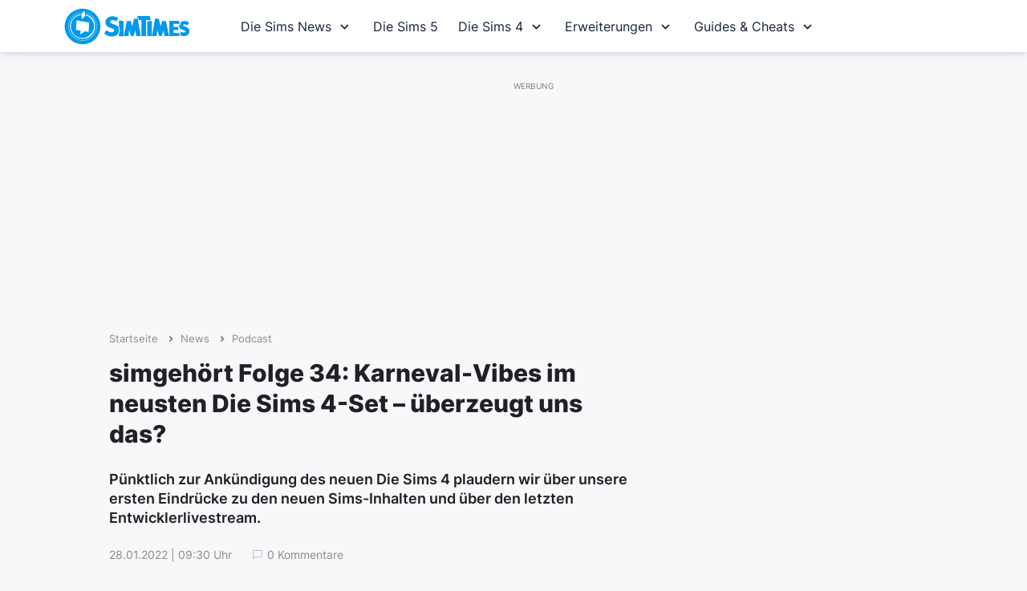

--- FILE ---
content_type: text/html; charset=UTF-8
request_url: https://www.simtimes.de/simgehoert-folge-34-karneval-vibes-im-neusten-die-sims-4-set-ueberzeugt-uns-das-28522/
body_size: 22639
content:
<!DOCTYPE html>

<html dir="ltr" lang="de-DE">

<head><meta http-equiv="Content-Type" content="text/html; charset=UTF-8" /><script>if(navigator.userAgent.match(/MSIE|Internet Explorer/i)||navigator.userAgent.match(/Trident\/7\..*?rv:11/i)){var href=document.location.href;if(!href.match(/[?&]nowprocket/)){if(href.indexOf("?")==-1){if(href.indexOf("#")==-1){document.location.href=href+"?nowprocket=1"}else{document.location.href=href.replace("#","?nowprocket=1#")}}else{if(href.indexOf("#")==-1){document.location.href=href+"&nowprocket=1"}else{document.location.href=href.replace("#","&nowprocket=1#")}}}}</script><script>(()=>{class RocketLazyLoadScripts{constructor(){this.v="2.0.4",this.userEvents=["keydown","keyup","mousedown","mouseup","mousemove","mouseover","mouseout","touchmove","touchstart","touchend","touchcancel","wheel","click","dblclick","input"],this.attributeEvents=["onblur","onclick","oncontextmenu","ondblclick","onfocus","onmousedown","onmouseenter","onmouseleave","onmousemove","onmouseout","onmouseover","onmouseup","onmousewheel","onscroll","onsubmit"]}async t(){this.i(),this.o(),/iP(ad|hone)/.test(navigator.userAgent)&&this.h(),this.u(),this.l(this),this.m(),this.k(this),this.p(this),this._(),await Promise.all([this.R(),this.L()]),this.lastBreath=Date.now(),this.S(this),this.P(),this.D(),this.O(),this.M(),await this.C(this.delayedScripts.normal),await this.C(this.delayedScripts.defer),await this.C(this.delayedScripts.async),await this.T(),await this.F(),await this.j(),await this.A(),window.dispatchEvent(new Event("rocket-allScriptsLoaded")),this.everythingLoaded=!0,this.lastTouchEnd&&await new Promise(t=>setTimeout(t,500-Date.now()+this.lastTouchEnd)),this.I(),this.H(),this.U(),this.W()}i(){this.CSPIssue=sessionStorage.getItem("rocketCSPIssue"),document.addEventListener("securitypolicyviolation",t=>{this.CSPIssue||"script-src-elem"!==t.violatedDirective||"data"!==t.blockedURI||(this.CSPIssue=!0,sessionStorage.setItem("rocketCSPIssue",!0))},{isRocket:!0})}o(){window.addEventListener("pageshow",t=>{this.persisted=t.persisted,this.realWindowLoadedFired=!0},{isRocket:!0}),window.addEventListener("pagehide",()=>{this.onFirstUserAction=null},{isRocket:!0})}h(){let t;function e(e){t=e}window.addEventListener("touchstart",e,{isRocket:!0}),window.addEventListener("touchend",function i(o){o.changedTouches[0]&&t.changedTouches[0]&&Math.abs(o.changedTouches[0].pageX-t.changedTouches[0].pageX)<10&&Math.abs(o.changedTouches[0].pageY-t.changedTouches[0].pageY)<10&&o.timeStamp-t.timeStamp<200&&(window.removeEventListener("touchstart",e,{isRocket:!0}),window.removeEventListener("touchend",i,{isRocket:!0}),"INPUT"===o.target.tagName&&"text"===o.target.type||(o.target.dispatchEvent(new TouchEvent("touchend",{target:o.target,bubbles:!0})),o.target.dispatchEvent(new MouseEvent("mouseover",{target:o.target,bubbles:!0})),o.target.dispatchEvent(new PointerEvent("click",{target:o.target,bubbles:!0,cancelable:!0,detail:1,clientX:o.changedTouches[0].clientX,clientY:o.changedTouches[0].clientY})),event.preventDefault()))},{isRocket:!0})}q(t){this.userActionTriggered||("mousemove"!==t.type||this.firstMousemoveIgnored?"keyup"===t.type||"mouseover"===t.type||"mouseout"===t.type||(this.userActionTriggered=!0,this.onFirstUserAction&&this.onFirstUserAction()):this.firstMousemoveIgnored=!0),"click"===t.type&&t.preventDefault(),t.stopPropagation(),t.stopImmediatePropagation(),"touchstart"===this.lastEvent&&"touchend"===t.type&&(this.lastTouchEnd=Date.now()),"click"===t.type&&(this.lastTouchEnd=0),this.lastEvent=t.type,t.composedPath&&t.composedPath()[0].getRootNode()instanceof ShadowRoot&&(t.rocketTarget=t.composedPath()[0]),this.savedUserEvents.push(t)}u(){this.savedUserEvents=[],this.userEventHandler=this.q.bind(this),this.userEvents.forEach(t=>window.addEventListener(t,this.userEventHandler,{passive:!1,isRocket:!0})),document.addEventListener("visibilitychange",this.userEventHandler,{isRocket:!0})}U(){this.userEvents.forEach(t=>window.removeEventListener(t,this.userEventHandler,{passive:!1,isRocket:!0})),document.removeEventListener("visibilitychange",this.userEventHandler,{isRocket:!0}),this.savedUserEvents.forEach(t=>{(t.rocketTarget||t.target).dispatchEvent(new window[t.constructor.name](t.type,t))})}m(){const t="return false",e=Array.from(this.attributeEvents,t=>"data-rocket-"+t),i="["+this.attributeEvents.join("],[")+"]",o="[data-rocket-"+this.attributeEvents.join("],[data-rocket-")+"]",s=(e,i,o)=>{o&&o!==t&&(e.setAttribute("data-rocket-"+i,o),e["rocket"+i]=new Function("event",o),e.setAttribute(i,t))};new MutationObserver(t=>{for(const n of t)"attributes"===n.type&&(n.attributeName.startsWith("data-rocket-")||this.everythingLoaded?n.attributeName.startsWith("data-rocket-")&&this.everythingLoaded&&this.N(n.target,n.attributeName.substring(12)):s(n.target,n.attributeName,n.target.getAttribute(n.attributeName))),"childList"===n.type&&n.addedNodes.forEach(t=>{if(t.nodeType===Node.ELEMENT_NODE)if(this.everythingLoaded)for(const i of[t,...t.querySelectorAll(o)])for(const t of i.getAttributeNames())e.includes(t)&&this.N(i,t.substring(12));else for(const e of[t,...t.querySelectorAll(i)])for(const t of e.getAttributeNames())this.attributeEvents.includes(t)&&s(e,t,e.getAttribute(t))})}).observe(document,{subtree:!0,childList:!0,attributeFilter:[...this.attributeEvents,...e]})}I(){this.attributeEvents.forEach(t=>{document.querySelectorAll("[data-rocket-"+t+"]").forEach(e=>{this.N(e,t)})})}N(t,e){const i=t.getAttribute("data-rocket-"+e);i&&(t.setAttribute(e,i),t.removeAttribute("data-rocket-"+e))}k(t){Object.defineProperty(HTMLElement.prototype,"onclick",{get(){return this.rocketonclick||null},set(e){this.rocketonclick=e,this.setAttribute(t.everythingLoaded?"onclick":"data-rocket-onclick","this.rocketonclick(event)")}})}S(t){function e(e,i){let o=e[i];e[i]=null,Object.defineProperty(e,i,{get:()=>o,set(s){t.everythingLoaded?o=s:e["rocket"+i]=o=s}})}e(document,"onreadystatechange"),e(window,"onload"),e(window,"onpageshow");try{Object.defineProperty(document,"readyState",{get:()=>t.rocketReadyState,set(e){t.rocketReadyState=e},configurable:!0}),document.readyState="loading"}catch(t){console.log("WPRocket DJE readyState conflict, bypassing")}}l(t){this.originalAddEventListener=EventTarget.prototype.addEventListener,this.originalRemoveEventListener=EventTarget.prototype.removeEventListener,this.savedEventListeners=[],EventTarget.prototype.addEventListener=function(e,i,o){o&&o.isRocket||!t.B(e,this)&&!t.userEvents.includes(e)||t.B(e,this)&&!t.userActionTriggered||e.startsWith("rocket-")||t.everythingLoaded?t.originalAddEventListener.call(this,e,i,o):(t.savedEventListeners.push({target:this,remove:!1,type:e,func:i,options:o}),"mouseenter"!==e&&"mouseleave"!==e||t.originalAddEventListener.call(this,e,t.savedUserEvents.push,o))},EventTarget.prototype.removeEventListener=function(e,i,o){o&&o.isRocket||!t.B(e,this)&&!t.userEvents.includes(e)||t.B(e,this)&&!t.userActionTriggered||e.startsWith("rocket-")||t.everythingLoaded?t.originalRemoveEventListener.call(this,e,i,o):t.savedEventListeners.push({target:this,remove:!0,type:e,func:i,options:o})}}J(t,e){this.savedEventListeners=this.savedEventListeners.filter(i=>{let o=i.type,s=i.target||window;return e!==o||t!==s||(this.B(o,s)&&(i.type="rocket-"+o),this.$(i),!1)})}H(){EventTarget.prototype.addEventListener=this.originalAddEventListener,EventTarget.prototype.removeEventListener=this.originalRemoveEventListener,this.savedEventListeners.forEach(t=>this.$(t))}$(t){t.remove?this.originalRemoveEventListener.call(t.target,t.type,t.func,t.options):this.originalAddEventListener.call(t.target,t.type,t.func,t.options)}p(t){let e;function i(e){return t.everythingLoaded?e:e.split(" ").map(t=>"load"===t||t.startsWith("load.")?"rocket-jquery-load":t).join(" ")}function o(o){function s(e){const s=o.fn[e];o.fn[e]=o.fn.init.prototype[e]=function(){return this[0]===window&&t.userActionTriggered&&("string"==typeof arguments[0]||arguments[0]instanceof String?arguments[0]=i(arguments[0]):"object"==typeof arguments[0]&&Object.keys(arguments[0]).forEach(t=>{const e=arguments[0][t];delete arguments[0][t],arguments[0][i(t)]=e})),s.apply(this,arguments),this}}if(o&&o.fn&&!t.allJQueries.includes(o)){const e={DOMContentLoaded:[],"rocket-DOMContentLoaded":[]};for(const t in e)document.addEventListener(t,()=>{e[t].forEach(t=>t())},{isRocket:!0});o.fn.ready=o.fn.init.prototype.ready=function(i){function s(){parseInt(o.fn.jquery)>2?setTimeout(()=>i.bind(document)(o)):i.bind(document)(o)}return"function"==typeof i&&(t.realDomReadyFired?!t.userActionTriggered||t.fauxDomReadyFired?s():e["rocket-DOMContentLoaded"].push(s):e.DOMContentLoaded.push(s)),o([])},s("on"),s("one"),s("off"),t.allJQueries.push(o)}e=o}t.allJQueries=[],o(window.jQuery),Object.defineProperty(window,"jQuery",{get:()=>e,set(t){o(t)}})}P(){const t=new Map;document.write=document.writeln=function(e){const i=document.currentScript,o=document.createRange(),s=i.parentElement;let n=t.get(i);void 0===n&&(n=i.nextSibling,t.set(i,n));const c=document.createDocumentFragment();o.setStart(c,0),c.appendChild(o.createContextualFragment(e)),s.insertBefore(c,n)}}async R(){return new Promise(t=>{this.userActionTriggered?t():this.onFirstUserAction=t})}async L(){return new Promise(t=>{document.addEventListener("DOMContentLoaded",()=>{this.realDomReadyFired=!0,t()},{isRocket:!0})})}async j(){return this.realWindowLoadedFired?Promise.resolve():new Promise(t=>{window.addEventListener("load",t,{isRocket:!0})})}M(){this.pendingScripts=[];this.scriptsMutationObserver=new MutationObserver(t=>{for(const e of t)e.addedNodes.forEach(t=>{"SCRIPT"!==t.tagName||t.noModule||t.isWPRocket||this.pendingScripts.push({script:t,promise:new Promise(e=>{const i=()=>{const i=this.pendingScripts.findIndex(e=>e.script===t);i>=0&&this.pendingScripts.splice(i,1),e()};t.addEventListener("load",i,{isRocket:!0}),t.addEventListener("error",i,{isRocket:!0}),setTimeout(i,1e3)})})})}),this.scriptsMutationObserver.observe(document,{childList:!0,subtree:!0})}async F(){await this.X(),this.pendingScripts.length?(await this.pendingScripts[0].promise,await this.F()):this.scriptsMutationObserver.disconnect()}D(){this.delayedScripts={normal:[],async:[],defer:[]},document.querySelectorAll("script[type$=rocketlazyloadscript]").forEach(t=>{t.hasAttribute("data-rocket-src")?t.hasAttribute("async")&&!1!==t.async?this.delayedScripts.async.push(t):t.hasAttribute("defer")&&!1!==t.defer||"module"===t.getAttribute("data-rocket-type")?this.delayedScripts.defer.push(t):this.delayedScripts.normal.push(t):this.delayedScripts.normal.push(t)})}async _(){await this.L();let t=[];document.querySelectorAll("script[type$=rocketlazyloadscript][data-rocket-src]").forEach(e=>{let i=e.getAttribute("data-rocket-src");if(i&&!i.startsWith("data:")){i.startsWith("//")&&(i=location.protocol+i);try{const o=new URL(i).origin;o!==location.origin&&t.push({src:o,crossOrigin:e.crossOrigin||"module"===e.getAttribute("data-rocket-type")})}catch(t){}}}),t=[...new Map(t.map(t=>[JSON.stringify(t),t])).values()],this.Y(t,"preconnect")}async G(t){if(await this.K(),!0!==t.noModule||!("noModule"in HTMLScriptElement.prototype))return new Promise(e=>{let i;function o(){(i||t).setAttribute("data-rocket-status","executed"),e()}try{if(navigator.userAgent.includes("Firefox/")||""===navigator.vendor||this.CSPIssue)i=document.createElement("script"),[...t.attributes].forEach(t=>{let e=t.nodeName;"type"!==e&&("data-rocket-type"===e&&(e="type"),"data-rocket-src"===e&&(e="src"),i.setAttribute(e,t.nodeValue))}),t.text&&(i.text=t.text),t.nonce&&(i.nonce=t.nonce),i.hasAttribute("src")?(i.addEventListener("load",o,{isRocket:!0}),i.addEventListener("error",()=>{i.setAttribute("data-rocket-status","failed-network"),e()},{isRocket:!0}),setTimeout(()=>{i.isConnected||e()},1)):(i.text=t.text,o()),i.isWPRocket=!0,t.parentNode.replaceChild(i,t);else{const i=t.getAttribute("data-rocket-type"),s=t.getAttribute("data-rocket-src");i?(t.type=i,t.removeAttribute("data-rocket-type")):t.removeAttribute("type"),t.addEventListener("load",o,{isRocket:!0}),t.addEventListener("error",i=>{this.CSPIssue&&i.target.src.startsWith("data:")?(console.log("WPRocket: CSP fallback activated"),t.removeAttribute("src"),this.G(t).then(e)):(t.setAttribute("data-rocket-status","failed-network"),e())},{isRocket:!0}),s?(t.fetchPriority="high",t.removeAttribute("data-rocket-src"),t.src=s):t.src="data:text/javascript;base64,"+window.btoa(unescape(encodeURIComponent(t.text)))}}catch(i){t.setAttribute("data-rocket-status","failed-transform"),e()}});t.setAttribute("data-rocket-status","skipped")}async C(t){const e=t.shift();return e?(e.isConnected&&await this.G(e),this.C(t)):Promise.resolve()}O(){this.Y([...this.delayedScripts.normal,...this.delayedScripts.defer,...this.delayedScripts.async],"preload")}Y(t,e){this.trash=this.trash||[];let i=!0;var o=document.createDocumentFragment();t.forEach(t=>{const s=t.getAttribute&&t.getAttribute("data-rocket-src")||t.src;if(s&&!s.startsWith("data:")){const n=document.createElement("link");n.href=s,n.rel=e,"preconnect"!==e&&(n.as="script",n.fetchPriority=i?"high":"low"),t.getAttribute&&"module"===t.getAttribute("data-rocket-type")&&(n.crossOrigin=!0),t.crossOrigin&&(n.crossOrigin=t.crossOrigin),t.integrity&&(n.integrity=t.integrity),t.nonce&&(n.nonce=t.nonce),o.appendChild(n),this.trash.push(n),i=!1}}),document.head.appendChild(o)}W(){this.trash.forEach(t=>t.remove())}async T(){try{document.readyState="interactive"}catch(t){}this.fauxDomReadyFired=!0;try{await this.K(),this.J(document,"readystatechange"),document.dispatchEvent(new Event("rocket-readystatechange")),await this.K(),document.rocketonreadystatechange&&document.rocketonreadystatechange(),await this.K(),this.J(document,"DOMContentLoaded"),document.dispatchEvent(new Event("rocket-DOMContentLoaded")),await this.K(),this.J(window,"DOMContentLoaded"),window.dispatchEvent(new Event("rocket-DOMContentLoaded"))}catch(t){console.error(t)}}async A(){try{document.readyState="complete"}catch(t){}try{await this.K(),this.J(document,"readystatechange"),document.dispatchEvent(new Event("rocket-readystatechange")),await this.K(),document.rocketonreadystatechange&&document.rocketonreadystatechange(),await this.K(),this.J(window,"load"),window.dispatchEvent(new Event("rocket-load")),await this.K(),window.rocketonload&&window.rocketonload(),await this.K(),this.allJQueries.forEach(t=>t(window).trigger("rocket-jquery-load")),await this.K(),this.J(window,"pageshow");const t=new Event("rocket-pageshow");t.persisted=this.persisted,window.dispatchEvent(t),await this.K(),window.rocketonpageshow&&window.rocketonpageshow({persisted:this.persisted})}catch(t){console.error(t)}}async K(){Date.now()-this.lastBreath>45&&(await this.X(),this.lastBreath=Date.now())}async X(){return document.hidden?new Promise(t=>setTimeout(t)):new Promise(t=>requestAnimationFrame(t))}B(t,e){return e===document&&"readystatechange"===t||(e===document&&"DOMContentLoaded"===t||(e===window&&"DOMContentLoaded"===t||(e===window&&"load"===t||e===window&&"pageshow"===t)))}static run(){(new RocketLazyLoadScripts).t()}}RocketLazyLoadScripts.run()})();</script>
	


	<meta name="viewport" content="width=device-width, initial-scale=1, maximum-scale=1, user-scalable=0">
	<meta http-equiv="X-UA-Compatible" content="IE=edge;" />
	<link rel="icon" type="image/x-icon" href="https://www.simtimes.de/favicon.png">
	<link href="https://www.simtimes.de/apple-touch-icon.png" rel="apple-touch-icon">


	<link data-minify="1" rel="stylesheet" href="https://www.simtimes.de/wp-content/cache/min/1/wp-content/themes/simtimes/style.css?ver=1767608967" type="text/css" media="screen" />
	<link data-minify="1" rel="stylesheet" href="https://www.simtimes.de/wp-content/cache/min/1/wp-content/themes/simtimes/navigation.css?ver=1767608967" type="text/css" media="screen" />
	<link data-minify="1" rel='stylesheet' href='https://www.simtimes.de/wp-content/cache/min/1/boxicons@2.1.4/css/boxicons.min.css?ver=1767608967'>

	<meta name='robots' content='index, follow, max-image-preview:large, max-snippet:-1, max-video-preview:-1' />

	<!-- This site is optimized with the Yoast SEO plugin v26.6 - https://yoast.com/wordpress/plugins/seo/ -->
	<title>simgehört Folge 34: Karneval-Vibes im neusten Die Sims 4-Set - überzeugt uns das? - SimTimes</title>
	<link rel="canonical" href="https://www.simtimes.de/simgehoert-folge-34-karneval-vibes-im-neusten-die-sims-4-set-ueberzeugt-uns-das-28522/" />
	<meta property="og:locale" content="de_DE" />
	<meta property="og:type" content="article" />
	<meta property="og:title" content="simgehört Folge 34: Karneval-Vibes im neusten Die Sims 4-Set - überzeugt uns das? - SimTimes" />
	<meta property="og:description" content="Pünktlich zur Ankündigung des neuen Die Sims 4 plaudern wir über unsere ersten Eindrücke zu den neuen Sims-Inhalten und über den letzten Entwicklerlivestream." />
	<meta property="og:url" content="https://www.simtimes.de/simgehoert-folge-34-karneval-vibes-im-neusten-die-sims-4-set-ueberzeugt-uns-das-28522/" />
	<meta property="og:site_name" content="SimTimes" />
	<meta property="article:publisher" content="https://www.facebook.com/SimTimes" />
	<meta property="article:published_time" content="2022-01-28T08:30:00+00:00" />
	<meta property="og:image" content="https://www.simtimes.de/bilder/2022/01/sims-podcast-folge34.jpg" />
	<meta property="og:image:width" content="1280" />
	<meta property="og:image:height" content="720" />
	<meta property="og:image:type" content="image/jpeg" />
	<meta name="author" content="Micha" />
	<meta name="twitter:card" content="summary_large_image" />
	<meta name="twitter:creator" content="@SimTimes" />
	<meta name="twitter:site" content="@SimTimes" />
	<script type="application/ld+json" class="yoast-schema-graph">{"@context":"https://schema.org","@graph":[{"@type":"WebPage","@id":"https://www.simtimes.de/simgehoert-folge-34-karneval-vibes-im-neusten-die-sims-4-set-ueberzeugt-uns-das-28522/","url":"https://www.simtimes.de/simgehoert-folge-34-karneval-vibes-im-neusten-die-sims-4-set-ueberzeugt-uns-das-28522/","name":"simgehört Folge 34: Karneval-Vibes im neusten Die Sims 4-Set - überzeugt uns das? - SimTimes","isPartOf":{"@id":"https://www.simtimes.de/#website"},"primaryImageOfPage":{"@id":"https://www.simtimes.de/simgehoert-folge-34-karneval-vibes-im-neusten-die-sims-4-set-ueberzeugt-uns-das-28522/#primaryimage"},"image":{"@id":"https://www.simtimes.de/simgehoert-folge-34-karneval-vibes-im-neusten-die-sims-4-set-ueberzeugt-uns-das-28522/#primaryimage"},"thumbnailUrl":"https://www.simtimes.de/bilder/2022/01/sims-podcast-folge34.jpg","datePublished":"2022-01-28T08:30:00+00:00","author":{"@id":"https://www.simtimes.de/#/schema/person/8fefe04051570663e527388b481a06e5"},"breadcrumb":{"@id":"https://www.simtimes.de/simgehoert-folge-34-karneval-vibes-im-neusten-die-sims-4-set-ueberzeugt-uns-das-28522/#breadcrumb"},"inLanguage":"de","potentialAction":[{"@type":"ReadAction","target":["https://www.simtimes.de/simgehoert-folge-34-karneval-vibes-im-neusten-die-sims-4-set-ueberzeugt-uns-das-28522/"]}]},{"@type":"ImageObject","inLanguage":"de","@id":"https://www.simtimes.de/simgehoert-folge-34-karneval-vibes-im-neusten-die-sims-4-set-ueberzeugt-uns-das-28522/#primaryimage","url":"https://www.simtimes.de/bilder/2022/01/sims-podcast-folge34.jpg","contentUrl":"https://www.simtimes.de/bilder/2022/01/sims-podcast-folge34.jpg","width":1280,"height":720},{"@type":"BreadcrumbList","@id":"https://www.simtimes.de/simgehoert-folge-34-karneval-vibes-im-neusten-die-sims-4-set-ueberzeugt-uns-das-28522/#breadcrumb","itemListElement":[{"@type":"ListItem","position":1,"name":"Startseite","item":"https://www.simtimes.de/"},{"@type":"ListItem","position":2,"name":"News","item":"https://www.simtimes.de/news/"},{"@type":"ListItem","position":3,"name":"Podcast","item":"https://www.simtimes.de/kategorie/simgehoert-podcast/"},{"@type":"ListItem","position":4,"name":"simgehört Folge 34: Karneval-Vibes im neusten Die Sims 4-Set &#8211; überzeugt uns das?"}]},{"@type":"WebSite","@id":"https://www.simtimes.de/#website","url":"https://www.simtimes.de/","name":"SimTimes","description":"Deine Die Sims 4 Fansite mit News, Infos und Hilfe","potentialAction":[{"@type":"SearchAction","target":{"@type":"EntryPoint","urlTemplate":"https://www.simtimes.de/?s={search_term_string}"},"query-input":{"@type":"PropertyValueSpecification","valueRequired":true,"valueName":"search_term_string"}}],"inLanguage":"de"},{"@type":"Person","@id":"https://www.simtimes.de/#/schema/person/8fefe04051570663e527388b481a06e5","name":"Micha","description":"Micha ist Die Sims-Spieler seit der ersten Stunde. 2003 gründete er SimTimes, um Sims-Spieler mit allen wichtigen News und Infos rund um die Lebenssimulation zu versorgen.","sameAs":["https://www.simtimes.de"]}]}</script>
	<!-- / Yoast SEO plugin. -->



<link rel="alternate" title="oEmbed (JSON)" type="application/json+oembed" href="https://www.simtimes.de/wp-json/oembed/1.0/embed?url=https%3A%2F%2Fwww.simtimes.de%2Fsimgehoert-folge-34-karneval-vibes-im-neusten-die-sims-4-set-ueberzeugt-uns-das-28522%2F" />
<link rel="alternate" title="oEmbed (XML)" type="text/xml+oembed" href="https://www.simtimes.de/wp-json/oembed/1.0/embed?url=https%3A%2F%2Fwww.simtimes.de%2Fsimgehoert-folge-34-karneval-vibes-im-neusten-die-sims-4-set-ueberzeugt-uns-das-28522%2F&#038;format=xml" />
<!-- www.simtimes.de is managing ads with Advanced Ads 2.0.16 – https://wpadvancedads.com/ --><!--noptimize--><script type="rocketlazyloadscript" id="simti-ready">
			window.advanced_ads_ready=function(e,a){a=a||"complete";var d=function(e){return"interactive"===a?"loading"!==e:"complete"===e};d(document.readyState)?e():document.addEventListener("readystatechange",(function(a){d(a.target.readyState)&&e()}),{once:"interactive"===a})},window.advanced_ads_ready_queue=window.advanced_ads_ready_queue||[];		</script>
		<!--/noptimize--><style id='wp-block-library-inline-css' type='text/css'>
:root{--wp-block-synced-color:#7a00df;--wp-block-synced-color--rgb:122,0,223;--wp-bound-block-color:var(--wp-block-synced-color);--wp-editor-canvas-background:#ddd;--wp-admin-theme-color:#007cba;--wp-admin-theme-color--rgb:0,124,186;--wp-admin-theme-color-darker-10:#006ba1;--wp-admin-theme-color-darker-10--rgb:0,107,160.5;--wp-admin-theme-color-darker-20:#005a87;--wp-admin-theme-color-darker-20--rgb:0,90,135;--wp-admin-border-width-focus:2px}@media (min-resolution:192dpi){:root{--wp-admin-border-width-focus:1.5px}}.wp-element-button{cursor:pointer}:root .has-very-light-gray-background-color{background-color:#eee}:root .has-very-dark-gray-background-color{background-color:#313131}:root .has-very-light-gray-color{color:#eee}:root .has-very-dark-gray-color{color:#313131}:root .has-vivid-green-cyan-to-vivid-cyan-blue-gradient-background{background:linear-gradient(135deg,#00d084,#0693e3)}:root .has-purple-crush-gradient-background{background:linear-gradient(135deg,#34e2e4,#4721fb 50%,#ab1dfe)}:root .has-hazy-dawn-gradient-background{background:linear-gradient(135deg,#faaca8,#dad0ec)}:root .has-subdued-olive-gradient-background{background:linear-gradient(135deg,#fafae1,#67a671)}:root .has-atomic-cream-gradient-background{background:linear-gradient(135deg,#fdd79a,#004a59)}:root .has-nightshade-gradient-background{background:linear-gradient(135deg,#330968,#31cdcf)}:root .has-midnight-gradient-background{background:linear-gradient(135deg,#020381,#2874fc)}:root{--wp--preset--font-size--normal:16px;--wp--preset--font-size--huge:42px}.has-regular-font-size{font-size:1em}.has-larger-font-size{font-size:2.625em}.has-normal-font-size{font-size:var(--wp--preset--font-size--normal)}.has-huge-font-size{font-size:var(--wp--preset--font-size--huge)}.has-text-align-center{text-align:center}.has-text-align-left{text-align:left}.has-text-align-right{text-align:right}.has-fit-text{white-space:nowrap!important}#end-resizable-editor-section{display:none}.aligncenter{clear:both}.items-justified-left{justify-content:flex-start}.items-justified-center{justify-content:center}.items-justified-right{justify-content:flex-end}.items-justified-space-between{justify-content:space-between}.screen-reader-text{border:0;clip-path:inset(50%);height:1px;margin:-1px;overflow:hidden;padding:0;position:absolute;width:1px;word-wrap:normal!important}.screen-reader-text:focus{background-color:#ddd;clip-path:none;color:#444;display:block;font-size:1em;height:auto;left:5px;line-height:normal;padding:15px 23px 14px;text-decoration:none;top:5px;width:auto;z-index:100000}html :where(.has-border-color){border-style:solid}html :where([style*=border-top-color]){border-top-style:solid}html :where([style*=border-right-color]){border-right-style:solid}html :where([style*=border-bottom-color]){border-bottom-style:solid}html :where([style*=border-left-color]){border-left-style:solid}html :where([style*=border-width]){border-style:solid}html :where([style*=border-top-width]){border-top-style:solid}html :where([style*=border-right-width]){border-right-style:solid}html :where([style*=border-bottom-width]){border-bottom-style:solid}html :where([style*=border-left-width]){border-left-style:solid}html :where(img[class*=wp-image-]){height:auto;max-width:100%}:where(figure){margin:0 0 1em}html :where(.is-position-sticky){--wp-admin--admin-bar--position-offset:var(--wp-admin--admin-bar--height,0px)}@media screen and (max-width:600px){html :where(.is-position-sticky){--wp-admin--admin-bar--position-offset:0px}}
/*wp_block_styles_on_demand_placeholder:6967ef65f3c10*/
/*# sourceURL=wp-block-library-inline-css */
</style>
<style id='classic-theme-styles-inline-css' type='text/css'>
/*! This file is auto-generated */
.wp-block-button__link{color:#fff;background-color:#32373c;border-radius:9999px;box-shadow:none;text-decoration:none;padding:calc(.667em + 2px) calc(1.333em + 2px);font-size:1.125em}.wp-block-file__button{background:#32373c;color:#fff;text-decoration:none}
/*# sourceURL=/wp-includes/css/classic-themes.min.css */
</style>
<style id='rocket-lazyload-inline-css' type='text/css'>
.rll-youtube-player{position:relative;padding-bottom:56.23%;height:0;overflow:hidden;max-width:100%;}.rll-youtube-player:focus-within{outline: 2px solid currentColor;outline-offset: 5px;}.rll-youtube-player iframe{position:absolute;top:0;left:0;width:100%;height:100%;z-index:100;background:0 0}.rll-youtube-player img{bottom:0;display:block;left:0;margin:auto;max-width:100%;width:100%;position:absolute;right:0;top:0;border:none;height:auto;-webkit-transition:.4s all;-moz-transition:.4s all;transition:.4s all}.rll-youtube-player img:hover{-webkit-filter:brightness(75%)}.rll-youtube-player .play{height:100%;width:100%;left:0;top:0;position:absolute;background:url(https://www.simtimes.de/wp-content/plugins/wp-rocket/assets/img/youtube.png) no-repeat center;background-color: transparent !important;cursor:pointer;border:none;}
/*# sourceURL=rocket-lazyload-inline-css */
</style>
<script type="rocketlazyloadscript" data-rocket-type="text/javascript" data-rocket-src="https://www.simtimes.de/wp-includes/js/jquery/jquery.min.js?ver=3.7.1" id="jquery-core-js"></script>
<script type="rocketlazyloadscript" data-rocket-type="text/javascript" data-rocket-src="https://www.simtimes.de/wp-includes/js/jquery/jquery-migrate.min.js?ver=3.4.1" id="jquery-migrate-js"></script>
<script type="rocketlazyloadscript" data-minify="1" data-rocket-type="text/javascript" data-rocket-src="https://www.simtimes.de/wp-content/cache/min/1/wp-content/themes/simtimes/js/shadowbox.js?ver=1767608967" id="shadowbox-js"></script>
<link rel="https://api.w.org/" href="https://www.simtimes.de/wp-json/" /><link rel="alternate" title="JSON" type="application/json" href="https://www.simtimes.de/wp-json/wp/v2/posts/28522" /><link rel='shortlink' href='https://www.simtimes.de/?p=28522' />
<!-- afb Instant Articles -->
			<meta property="fb:pages" content="230828934743" /><noscript><style id="rocket-lazyload-nojs-css">.rll-youtube-player, [data-lazy-src]{display:none !important;}</style></noscript>

	<meta name="verification" content="7ee81c3d267e19c68f5b5f0073336ded" />
	<meta name="google-site-verification" content="Y4nyztXnJ-kOq_Lt75x2LyugbnVLzoTkgMzk7z_oVhY" />
	<meta property="fb:pages" content="230828934743" />

	<link rel="preconnect" href="https://securepubads.g.doubleclick.net" crossorigin="anonymous">
	<link rel="preconnect" href="https://nerdic.h5v.eu" crossorigin="anonymous">

	<!-- Google Tag Manager -->
<script type="rocketlazyloadscript">(function(w,d,s,l,i){w[l]=w[l]||[];w[l].push({'gtm.start':
new Date().getTime(),event:'gtm.js'});var f=d.getElementsByTagName(s)[0],
j=d.createElement(s),dl=l!='dataLayer'?'&l='+l:'';j.async=true;j.src=
'https://www.googletagmanager.com/gtm.js?id='+i+dl;f.parentNode.insertBefore(j,f);
})(window,document,'script','dataLayer','GTM-MT9G4N');</script>
<!-- End Google Tag Manager -->

<script type="rocketlazyloadscript">if(!("gdprAppliesGlobally" in window)){window.gdprAppliesGlobally=true}if(!("cmp_id" in window)||window.cmp_id<1){window.cmp_id=0}if(!("cmp_cdid" in window)){window.cmp_cdid="3eea9e1631a46"}if(!("cmp_params" in window)){window.cmp_params=""}if(!("cmp_host" in window)){window.cmp_host="b.delivery.consentmanager.net"}if(!("cmp_cdn" in window)){window.cmp_cdn="cdn.consentmanager.net"}if(!("cmp_proto" in window)){window.cmp_proto="https:"}if(!("cmp_codesrc" in window)){window.cmp_codesrc="1"}window.cmp_getsupportedLangs=function(){var b=["DE","EN","FR","IT","NO","DA","FI","ES","PT","RO","BG","ET","EL","GA","HR","LV","LT","MT","NL","PL","SV","SK","SL","CS","HU","RU","SR","ZH","TR","UK","AR","BS"];if("cmp_customlanguages" in window){for(var a=0;a<window.cmp_customlanguages.length;a++){b.push(window.cmp_customlanguages[a].l.toUpperCase())}}return b};window.cmp_getRTLLangs=function(){var a=["AR"];if("cmp_customlanguages" in window){for(var b=0;b<window.cmp_customlanguages.length;b++){if("r" in window.cmp_customlanguages[b]&&window.cmp_customlanguages[b].r){a.push(window.cmp_customlanguages[b].l)}}}return a};window.cmp_getlang=function(a){if(typeof(a)!="boolean"){a=true}if(a&&typeof(cmp_getlang.usedlang)=="string"&&cmp_getlang.usedlang!==""){return cmp_getlang.usedlang}return window.cmp_getlangs()[0]};window.cmp_getlangs=function(){var g=window.cmp_getsupportedLangs();var c=[];var f=location.hash;var e=location.search;var j="cmp_params" in window?window.cmp_params:"";var a="languages" in navigator?navigator.languages:[];if(f.indexOf("cmplang=")!=-1){c.push(f.substr(f.indexOf("cmplang=")+8,2).toUpperCase())}else{if(e.indexOf("cmplang=")!=-1){c.push(e.substr(e.indexOf("cmplang=")+8,2).toUpperCase())}else{if(j.indexOf("cmplang=")!=-1){c.push(j.substr(j.indexOf("cmplang=")+8,2).toUpperCase())}else{if("cmp_setlang" in window&&window.cmp_setlang!=""){c.push(window.cmp_setlang.toUpperCase())}else{if("cmp_langdetect" in window&&window.cmp_langdetect==1){c.push(window.cmp_getPageLang())}else{if(a.length>0){for(var d=0;d<a.length;d++){c.push(a[d])}}if("language" in navigator){c.push(navigator.language)}if("userLanguage" in navigator){c.push(navigator.userLanguage)}}}}}}var h=[];for(var d=0;d<c.length;d++){var b=c[d].toUpperCase();if(b.length<2){continue}if(g.indexOf(b)!=-1){h.push(b)}else{if(b.indexOf("-")!=-1){b=b.substr(0,2)}if(g.indexOf(b)!=-1){h.push(b)}}}if(h.length==0&&typeof(cmp_getlang.defaultlang)=="string"&&cmp_getlang.defaultlang!==""){return[cmp_getlang.defaultlang.toUpperCase()]}else{return h.length>0?h:["EN"]}};window.cmp_getPageLangs=function(){var a=window.cmp_getXMLLang();if(a!=""){a=[a.toUpperCase()]}else{a=[]}a=a.concat(window.cmp_getLangsFromURL());return a.length>0?a:["EN"]};window.cmp_getPageLang=function(){var a=window.cmp_getPageLangs();return a.length>0?a[0]:""};window.cmp_getLangsFromURL=function(){var c=window.cmp_getsupportedLangs();var b=location;var m="toUpperCase";var g=b.hostname[m]()+".";var a=b.pathname[m]()+"/";var f=[];for(var e=0;e<c.length;e++){var j=a.substring(0,c[e].length+1);if(g.substring(0,c[e].length+1)==c[e]+"."){f.push(c[e][m]())}else{if(c[e].length==5){var k=c[e].substring(3,5)+"-"+c[e].substring(0,2);if(g.substring(0,k.length+1)==k+"."){f.push(c[e][m]())}}else{if(j==c[e]+"/"||j=="/"+c[e]){f.push(c[e][m]())}else{if(j==c[e].replace("-","/")+"/"||j=="/"+c[e].replace("-","/")){f.push(c[e][m]())}else{if(c[e].length==5){var k=c[e].substring(3,5)+"-"+c[e].substring(0,2);var h=a.substring(0,k.length+1);if(h==k+"/"||h==k.replace("-","/")+"/"){f.push(c[e][m]())}}}}}}}return f};window.cmp_getXMLLang=function(){var c=document.getElementsByTagName("html");if(c.length>0){var c=c[0]}else{c=document.documentElement}if(c&&c.getAttribute){var a=c.getAttribute("xml:lang");if(typeof(a)!="string"||a==""){a=c.getAttribute("lang")}if(typeof(a)=="string"&&a!=""){var b=window.cmp_getsupportedLangs();return b.indexOf(a.toUpperCase())!=-1?a:""}else{return""}}};(function(){var B=document;var C=B.getElementsByTagName;var o=window;var t="";var h="";var k="";var D=function(e){var i="cmp_"+e;e="cmp"+e+"=";var d="";var l=e.length;var G=location;var H=G.hash;var w=G.search;var u=H.indexOf(e);var F=w.indexOf(e);if(u!=-1){d=H.substring(u+l,9999)}else{if(F!=-1){d=w.substring(F+l,9999)}else{return i in o&&typeof(o[i])!=="function"?o[i]:""}}var E=d.indexOf("&");if(E!=-1){d=d.substring(0,E)}return d};var j=D("lang");if(j!=""){t=j;k=t}else{if("cmp_getlang" in o){t=o.cmp_getlang().toLowerCase();h=o.cmp_getlangs().slice(0,3).join("_");k=o.cmp_getPageLangs().slice(0,3).join("_");if("cmp_customlanguages" in o){var m=o.cmp_customlanguages;for(var x=0;x<m.length;x++){var a=m[x].l.toLowerCase();if(a==t){t="en"}}}}}var q=("cmp_proto" in o)?o.cmp_proto:"https:";if(q!="http:"&&q!="https:"){q="https:"}var n=("cmp_ref" in o)?o.cmp_ref:location.href;if(n.length>300){n=n.substring(0,300)}var z=function(d){var I=B.createElement("script");I.setAttribute("data-cmp-ab","2");I.type="text/javascript";I.async=true;I.src=d;var H=["body","div","span","script","head"];var w="currentScript";var F="parentElement";var l="appendChild";var G="body";if(B[w]&&B[w][F]){B[w][F][l](I)}else{if(B[G]){B[G][l](I)}else{for(var u=0;u<H.length;u++){var E=C(H[u]);if(E.length>0){E[0][l](I);break}}}}};var b=D("design");var c=D("regulationkey");var y=D("gppkey");var s=D("att");var f=o.encodeURIComponent;var g=false;try{g=B.cookie.length>0}catch(A){g=false}var p=q+"//"+o.cmp_host+"/delivery/cmp.php?";p+=("cmp_id" in o&&o.cmp_id>0?"id="+o.cmp_id:"")+("cmp_cdid" in o?"&cdid="+o.cmp_cdid:"")+"&h="+f(n);p+=(b!=""?"&cmpdesign="+f(b):"")+(c!=""?"&cmpregulationkey="+f(c):"")+(y!=""?"&cmpgppkey="+f(y):"");p+=(s!=""?"&cmpatt="+f(s):"")+("cmp_params" in o?"&"+o.cmp_params:"")+(g?"&__cmpfcc=1":"");z(p+"&l="+f(t)+"&ls="+f(h)+"&lp="+f(k)+"&o="+(new Date()).getTime());var r="js";var v=D("debugunminimized")!=""?"":".min";if(D("debugcoverage")=="1"){r="instrumented";v=""}if(D("debugtest")=="1"){r="jstests";v=""}z(q+"//"+o.cmp_cdn+"/delivery/"+r+"/cmp_final"+v+".js")})();window.cmp_addFrame=function(b){if(!window.frames[b]){if(document.body){var a=document.createElement("iframe");a.style.cssText="display:none";if("cmp_cdn" in window&&"cmp_ultrablocking" in window&&window.cmp_ultrablocking>0){a.src="//"+window.cmp_cdn+"/delivery/empty.html"}a.name=b;a.setAttribute("title","Intentionally hidden, please ignore");a.setAttribute("role","none");a.setAttribute("tabindex","-1");document.body.appendChild(a)}else{window.setTimeout(window.cmp_addFrame,10,b)}}};window.cmp_rc=function(c,b){var l="";try{l=document.cookie}catch(h){l=""}var j="";var f=0;var g=false;while(l!=""&&f<100){f++;while(l.substr(0,1)==" "){l=l.substr(1,l.length)}var k=l.substring(0,l.indexOf("="));if(l.indexOf(";")!=-1){var m=l.substring(l.indexOf("=")+1,l.indexOf(";"))}else{var m=l.substr(l.indexOf("=")+1,l.length)}if(c==k){j=m;g=true}var d=l.indexOf(";")+1;if(d==0){d=l.length}l=l.substring(d,l.length)}if(!g&&typeof(b)=="string"){j=b}return(j)};window.cmp_stub=function(){var a=arguments;__cmp.a=__cmp.a||[];if(!a.length){return __cmp.a}else{if(a[0]==="ping"){if(a[1]===2){a[2]({gdprApplies:gdprAppliesGlobally,cmpLoaded:false,cmpStatus:"stub",displayStatus:"hidden",apiVersion:"2.2",cmpId:31},true)}else{a[2](false,true)}}else{if(a[0]==="getUSPData"){a[2]({version:1,uspString:window.cmp_rc("__cmpccpausps","1---")},true)}else{if(a[0]==="getTCData"){__cmp.a.push([].slice.apply(a))}else{if(a[0]==="addEventListener"||a[0]==="removeEventListener"){__cmp.a.push([].slice.apply(a))}else{if(a.length==4&&a[3]===false){a[2]({},false)}else{__cmp.a.push([].slice.apply(a))}}}}}}};window.cmp_gpp_ping=function(){return{gppVersion:"1.1",cmpStatus:"stub",cmpDisplayStatus:"hidden",signalStatus:"not ready",supportedAPIs:["5:tcfcav1","7:usnat","8:usca","9:usva","10:usco","11:usut","12:usct"],cmpId:31,sectionList:[],applicableSections:[0],gppString:"",parsedSections:{}}};window.cmp_gppstub=function(){var c=arguments;__gpp.q=__gpp.q||[];if(!c.length){return __gpp.q}var h=c[0];var g=c.length>1?c[1]:null;var f=c.length>2?c[2]:null;var a=null;var j=false;if(h==="ping"){a=window.cmp_gpp_ping();j=true}else{if(h==="addEventListener"){__gpp.e=__gpp.e||[];if(!("lastId" in __gpp)){__gpp.lastId=0}__gpp.lastId++;var d=__gpp.lastId;__gpp.e.push({id:d,callback:g});a={eventName:"listenerRegistered",listenerId:d,data:true,pingData:window.cmp_gpp_ping()};j=true}else{if(h==="removeEventListener"){__gpp.e=__gpp.e||[];a=false;for(var e=0;e<__gpp.e.length;e++){if(__gpp.e[e].id==f){__gpp.e[e].splice(e,1);a=true;break}}j=true}else{__gpp.q.push([].slice.apply(c))}}}if(a!==null&&typeof(g)==="function"){g(a,j)}};window.cmp_msghandler=function(d){var a=typeof d.data==="string";try{var c=a?JSON.parse(d.data):d.data}catch(f){var c=null}if(typeof(c)==="object"&&c!==null&&"__cmpCall" in c){var b=c.__cmpCall;window.__cmp(b.command,b.parameter,function(h,g){var e={__cmpReturn:{returnValue:h,success:g,callId:b.callId}};d.source.postMessage(a?JSON.stringify(e):e,"*")})}if(typeof(c)==="object"&&c!==null&&"__uspapiCall" in c){var b=c.__uspapiCall;window.__uspapi(b.command,b.version,function(h,g){var e={__uspapiReturn:{returnValue:h,success:g,callId:b.callId}};d.source.postMessage(a?JSON.stringify(e):e,"*")})}if(typeof(c)==="object"&&c!==null&&"__tcfapiCall" in c){var b=c.__tcfapiCall;window.__tcfapi(b.command,b.version,function(h,g){var e={__tcfapiReturn:{returnValue:h,success:g,callId:b.callId}};d.source.postMessage(a?JSON.stringify(e):e,"*")},b.parameter)}if(typeof(c)==="object"&&c!==null&&"__gppCall" in c){var b=c.__gppCall;window.__gpp(b.command,function(h,g){var e={__gppReturn:{returnValue:h,success:g,callId:b.callId}};d.source.postMessage(a?JSON.stringify(e):e,"*")},"parameter" in b?b.parameter:null,"version" in b?b.version:1)}};window.cmp_setStub=function(a){if(!(a in window)||(typeof(window[a])!=="function"&&typeof(window[a])!=="object"&&(typeof(window[a])==="undefined"||window[a]!==null))){window[a]=window.cmp_stub;window[a].msgHandler=window.cmp_msghandler;window.addEventListener("message",window.cmp_msghandler,false)}};window.cmp_setGppStub=function(a){if(!(a in window)||(typeof(window[a])!=="function"&&typeof(window[a])!=="object"&&(typeof(window[a])==="undefined"||window[a]!==null))){window[a]=window.cmp_gppstub;window[a].msgHandler=window.cmp_msghandler;window.addEventListener("message",window.cmp_msghandler,false)}};if(!("cmp_noiframepixel" in window)){window.cmp_addFrame("__cmpLocator")}if((!("cmp_disableusp" in window)||!window.cmp_disableusp)&&!("cmp_noiframepixel" in window)){window.cmp_addFrame("__uspapiLocator")}if((!("cmp_disabletcf" in window)||!window.cmp_disabletcf)&&!("cmp_noiframepixel" in window)){window.cmp_addFrame("__tcfapiLocator")}if((!("cmp_disablegpp" in window)||!window.cmp_disablegpp)&&!("cmp_noiframepixel" in window)){window.cmp_addFrame("__gppLocator")}window.cmp_setStub("__cmp");if(!("cmp_disabletcf" in window)||!window.cmp_disabletcf){window.cmp_setStub("__tcfapi")}if(!("cmp_disableusp" in window)||!window.cmp_disableusp){window.cmp_setStub("__uspapi")}if(!("cmp_disablegpp" in window)||!window.cmp_disablegpp){window.cmp_setGppStub("__gpp")};
  //no changes above this line
            window.cmp_addFrame("__cmapiLocator");
            window.cmp_addFrame("__tcfapiLocator");//remove this line to remove IAB TCF v2 support
            window.cmp_setStub("__cmapi");
            window.cmp_setStub("__tcfapi");//remove this line to remove IAB TCF v2 support
  //no changes below this line
</script>

<script type="rocketlazyloadscript">
   window.cmp_logo = "https://www.simtimes.de/bilder/2024/02/logo-datenschutz.png";
   window.cmp_privacyurl = "https://www.simtimes.de/simtimes/datenschutz/#cmpnoscreen";
   window.cmp_imprinturl = "https://www.simtimes.de/simtimes/impressum/#cmpnoscreen";
</script>
<script type="rocketlazyloadscript" async data-rocket-type="module" data-rocket-src="https://nerdic.h5v.eu/latest/moli.min.mjs"></script>
	<script type="rocketlazyloadscript" async data-rocket-src="https://powerad.ai/201048774486100/script.js"></script>

	<!-- Google tag (gtag.js) -->
<script type="rocketlazyloadscript" async data-rocket-src="https://www.googletagmanager.com/gtag/js?id=UA-680795-5"></script>
<script type="rocketlazyloadscript">
  window['gtag_enable_tcf_support'] = true;
  window.dataLayer = window.dataLayer || [];
  function gtag(){dataLayer.push(arguments);}
  gtag('js', new Date());
  gtag('consent', 'default', {'ad_storage': 'denied','analytics_storage': 'denied'});
  gtag('config', 'UA-680795-5', { 'anonymize_ip': true });

  function loadWithConsent(vendorId, requiredPurposes, onConsentCallback) {
      window.__tcfapi("addEventListener", 2, function (tcData) {
        if (tcData.cmpStatus !== "error" && (tcData.eventStatus === "useractioncomplete" || tcData.eventStatus === "tcloaded" )) {
          // check if consent is required and if the user has given it
          if (
            // gdpr does not apply, so we can always invoke 3rd party code
            !tcData.gdprApplies ||
            // check the specific vendor for consent
            (!!tcData.vendor.consents[vendorId] &&
              // check all required purposes for the vendor
              requiredPurposes.every(function(purposeId) {
                return !!tcData.purpose.consents[purposeId];
              })
            )
          ) {
            onConsentCallback();
          }

          // remove listener if consent is available
          if (tcData.listenerId) {
            window.__tcfapi("removeEventListener", 2, function() {
            }, tcData.listenerId);
          }
        }
      });
  }

  loadWithConsent(755, [ 1, 3, 4, 7, 9, 10 ], function() {
    gtag('consent', 'update', {'ad_storage': 'granted','analytics_storage': 'granted'});
  });
</script>


<meta name="generator" content="WP Rocket 3.20.2" data-wpr-features="wpr_delay_js wpr_minify_js wpr_lazyload_images wpr_lazyload_iframes wpr_image_dimensions wpr_minify_css wpr_preload_links wpr_desktop" /></head>

<body class="wp-singular post-template-default single single-post postid-28522 single-format-standard wp-theme-simtimes aa-prefix-simti-">

	<!-- Google Tag Manager (noscript) -->
<noscript><iframe src="https://www.googletagmanager.com/ns.html?id=GTM-MT9G4N"
height="0" width="0" style="display:none;visibility:hidden"></iframe></noscript>
<!-- End Google Tag Manager (noscript) -->



<header data-rocket-location-hash="59f864cdc483ba4b222434c5784bb1f7" class="header" id="header">
	<nav class="navbar container">
		<section class="navbar__left">
				<a href="https://www.simtimes.de" id="logo"></a>
			<div class="burger" id="burger">
				<span class="burger-line"></span>
				<span class="burger-line"></span>
				<span class="burger-line"></span>
			</div>
		</section>
		<section class="navbar__center">
			<span class="overlay"></span>
			<div class="menu-area" id="menu-area">
				<div class="menu__header">
					<span class="menu__arrow"><i class="bx bx-chevron-left"></i></span>
					<span class="menu__title"></span>
				</div>
				<ul class="menu__inner">
					<li class="menu__item menu__dropdown">
						<a href="#" class="menu__link">
							Die Sims News
							<i class="bx bx-chevron-right"></i>
						</a>
						<div class="submenu megamenu__normal">
							<ul class="submenu__list">
								<li><a href="https://www.simtimes.de/news/" title="Erhalte aktuelle News zu den Die Sims-Spielen">Alle Die Sims-News</a></li>
								<li><a href="https://www.simtimes.de/kategorie/sims4/patches-spiele-updates-gratis-inhalte/" title="Aktuelle Patches für Die Sims 4 im Überblick">Spiele-Updates</a></li>
								<li><a href="https://www.simtimes.de/kategorie/sims4/kostenlose-sims4-downloads-mods/" title="Entdecke spannende Inhalte aus der Die Sims-Community">Community-Downloads</a></li>
								<li><a href="https://www.simtimes.de/newsletter/" title="Erhalte über unseren Newsletter alle Die Sims-News per E-Mail">News per E-Mail</a></li>
							</ul>
						</div>
					</li>
					<li class="menu__item"><a href="https://www.simtimes.de/sims5/" class="menu__link">Die Sims 5</a></li>
					<li class="menu__item menu__dropdown">
						<a href="#" class="menu__link">
							Die Sims 4
							<i class="bx bx-chevron-right"></i>
						</a>
						<div class="submenu megamenu__normal">
							<ul class="submenu__list">
								<li><a href="https://www.simtimes.de/sims4/" title="Erhalte alle Infos zu Die Sims 4">Spiel-Übersicht</a></li>
								<li><a href="https://www.simtimes.de/sims4/roadmap-2025/" title="Entdecke die Inhalte, welche 2025 für Die Sims 4 erscheinen">Roadmap 2025</a></li>
								<li><a href="https://www.simtimes.de/sims4/spielideen-und-challenges/" title="Peppe dein Spiel durch Challenges auf">Challenges</a></li>
								<li><a href="https://www.simtimes.de/sims4/erweiterungen/" title="Erhalte einen Überblick zu alle Erweiterungen für Die Sims 4">Erweiterungen</a></li>
							</ul>
						</div>
					</li>
					<li class="menu__item menu__dropdown">
						<a href="#" class="menu__link">
							Erweiterungen
							<i class="bx bx-chevron-right"></i>
						</a>
						<div class="submenu megamenu__normal">
							<ul class="submenu__list">
								<li><a href="https://www.simtimes.de/sims4/erweiterungen/" title="Alle Erweiterungspacks für Die Sims 4">Erweiterungspacks</a></li>
								<li><a href="https://www.simtimes.de/sims4/gameplay-packs/" title="Alle Gameplay-Packs für Die Sims 4">Gameplay-Packs</a></li>
								<li><a href="https://www.simtimes.de/sims4/accessoires-packs/" title="Alle Accessoires-Packs für Die Sims 4">Accessoires-Packs</a></li>
								<li><a href="https://www.simtimes.de/sims4/sets/" title="Alle Sets für Die Sims 4">Sets</a></li>
							</ul>
						</div>
					</li>
					<li class="menu__item menu__dropdown">
						<a href="#" class="menu__link">
							Guides & Cheats
							<i class="bx bx-chevron-right"></i>
						</a>
						<div class="submenu megamenu__normal">
							<ul class="submenu__list">
								<li><a href="https://www.simtimes.de/sims4/tipps-tricks-guides-hilfe-sims4/die-sims-4-cheats/"  title="Alle Cheatcodes für Die Sims 4">Die Sims 4 Cheats</a></li>
								<li><a href="https://www.simtimes.de/sims4/tipps-tricks-guides-hilfe-sims4/karriere-berufe-zeiten-gehalt-sims4/" title="Entdecke die Karrieren für Die Sims 4">Berufe & Karrieren</a></li>
								<li><a href="https://www.simtimes.de/sims4/tipps-tricks-guides-hilfe-sims4/" title="Nützliche Anleitungen und Tipps für Die Sims 4">Alle Guides</a></li>
							</ul>
						</div>
					</li>
				</ul>
			</div>
		</section>
		<section class="navbar__right">
			<button class="switch" id="switch">

			</button>
		</section>
	</nav>
</header>

<div data-rocket-location-hash="08ec4aa18eaf5faf29aa3002697889a5" class="header-spacer"></div>

	<div data-rocket-location-hash="14f428894959dbfa52043d1151e85d73" id="nerdic_mobile_presenter" class="ad-area" style="min-height: 195px;"></div>

<div data-rocket-location-hash="ee1f3ceb721dce809660e7579b99295e" id="nerdic_wallpaper_pixel"></div>

	<div data-rocket-location-hash="918b0aece2ae51d2ca86a71e0aed2b98" class="adbox adbox-main-header" id="nerdic_header"></div>

<section data-rocket-location-hash="402b5b054c3da4fe12f4ac0a8538e762" class="wrapper single-article has-background-body">



		<article data-rocket-location-hash="945d2f4e9a7f50b8e06c8b40c282ef33" class="main fullwidth-grid" itemscope itemtype="http://schema.org/Article">

			<header data-rocket-location-hash="ddd5226340399dfcc89a21e3117238b2">

				<div class="breadcrumbs"><span><span><a href="https://www.simtimes.de/">Startseite</a></span>  <span><a href="https://www.simtimes.de/news/">News</a></span>  <span><a href="https://www.simtimes.de/kategorie/simgehoert-podcast/">Podcast</a></span>  <span class="breadcrumb_last" aria-current="page"><strong>simgehört Folge 34: Karneval-Vibes im neusten Die Sims 4-Set &#8211; überzeugt uns das?</strong></span></span></div>
								<h1 itemprop="headline">simgehört Folge 34: Karneval-Vibes im neusten Die Sims 4-Set &#8211; überzeugt uns das?</h1>

				<p>Pünktlich zur Ankündigung des neuen Die Sims 4 plaudern wir über unsere ersten Eindrücke zu den neuen Sims-Inhalten und über den letzten Entwicklerlivestream.</p>
				<p class="meta">
					<span class="meta-date" datetime="2022-01-28T09:30:00+01:00" itemprop="datePublished dateModified">28.01.2022 | 09:30 Uhr</span>
					<span class="meta-comment"><i class='bx bx-comment'></i></span><a href="#kommentare">0 Kommentare</a>
				</p>



			</header>

			<img width="1280" height="720" src="data:image/svg+xml,%3Csvg%20xmlns='http://www.w3.org/2000/svg'%20viewBox='0%200%201280%20720'%3E%3C/svg%3E" class="article-img breakout wp-post-image" alt="" decoding="async" fetchpriority="high" data-lazy-srcset="https://www.simtimes.de/bilder/2022/01/sims-podcast-folge34.jpg 1280w, https://www.simtimes.de/bilder/2022/01/sims-podcast-folge34-667x375.jpg 667w, https://www.simtimes.de/bilder/2022/01/sims-podcast-folge34-768x432.jpg 768w" data-lazy-sizes="(max-width: 1280px) 100vw, 1280px" data-lazy-src="https://www.simtimes.de/bilder/2022/01/sims-podcast-folge34.jpg" /><noscript><img width="1280" height="720" src="https://www.simtimes.de/bilder/2022/01/sims-podcast-folge34.jpg" class="article-img breakout wp-post-image" alt="" decoding="async" fetchpriority="high" srcset="https://www.simtimes.de/bilder/2022/01/sims-podcast-folge34.jpg 1280w, https://www.simtimes.de/bilder/2022/01/sims-podcast-folge34-667x375.jpg 667w, https://www.simtimes.de/bilder/2022/01/sims-podcast-folge34-768x432.jpg 768w" sizes="(max-width: 1280px) 100vw, 1280px" /></noscript>
			
<p>EA bekämpft die große Outfit-Knappheit in <strong>Die Sims 4</strong> mit einem weiteren Mode-Set. Das <a href="https://www.simtimes.de/die-sims-4-karnevals-streetwear-set-offiziell-angekuendigt-28519/">Die Sims 4: Karnevals-Streetwear-Set</a> widmet sich dem brasilianischen Karneval, aber wird es dem gerecht? Diese und viele weitere Fragen, zum Beispiel was im letzten Die Sims 4-Update enthalten oder im letzten Entwickler-Livestream zu sehen war, klären wir in dieser Folge simgehört!</p>



<p>Wir wünschen dir viel Spaß beim Anhören dieser Folge. Gerne kannst du uns bei Spotify und Apple Music bewerten und uns dort natürlich auch gerne folgen. simgehört kannst du hier überall kostenlos hören:</p><div data-rocket-location-hash="75f92442e135ce4023f77579e15aeab6" class="simti-inhalt" id="simti-3269224663"><div class="adbox" id="nerdic_content_1"></div></div>



<ul class="wp-block-list"><li><a href="https://open.spotify.com/show/5ZcWl9QI93z2sBhJLBVMsI?si=DH9opRRNQnmQ66IDqWZYhw" target="_blank" rel="noreferrer noopener">simgehört bei Spotify</a></li><li><a href="https://podcasts.google.com/?feed=aHR0cHM6Ly9mZWVkcy5zb3VuZGNsb3VkLmNvbS91c2Vycy9zb3VuZGNsb3VkOnVzZXJzOjgzMDYzNDkzNy9zb3VuZHMucnNz" target="_blank" rel="noreferrer noopener">simgehört bei Google Podcasts</a></li><li><a href="https://podcasts.apple.com/de/podcast/simgeh%C3%B6rt-dein-sims-podcast/id1516127388" target="_blank" rel="noreferrer noopener">simgehört bei Apple Podcast</a></li><li><a href="https://www.deezer.com/de/show/1314462" target="_blank" rel="noreferrer noopener">simgehört bei Deezer</a></li><li><a href="https://soundcloud.com/simgehoert" target="_blank" rel="noreferrer noopener">simgehört bei Soundcloud</a></li></ul>



<figure class="wp-block-embed is-type-rich is-provider-spotify wp-block-embed-spotify wp-embed-aspect-21-9 wp-has-aspect-ratio"><div class="wp-block-embed__wrapper">
		<div class="embed-privacy-container is-disabled embed-spotify" data-embed-id="oembed_0beb042213df28cf9a3fc733e0e626e5" data-embed-provider="spotify" style="aspect-ratio: 800/152;">						<button type="button" class="embed-privacy-enable screen-reader-text">„Spotify Embed: Karneval-Vibes im neusten Die Sims 4-Set &#8211; überzeugt uns das? | Folge 34 | simgehört“ von Spotify anzeigen</button>						<div class="embed-privacy-overlay">				<div class="embed-privacy-inner">					<div data-bg="https://www.simtimes.de/wp-content/plugins/embed-privacy/assets/images/embed-spotify.png?ver=1.11.4" class="embed-privacy-logo rocket-lazyload" style=""></div>		<p>		Hier klicken, um den Inhalt von Spotify anzuzeigen.					<br>					Erfahre mehr in der <a href="https://www.spotify.com/privacy/" target="_blank">Datenschutzerklärung von Spotify</a>.		</p>		<p class="embed-privacy-input-wrapper">			<input id="embed-privacy-store-spotify-0beb042213df28cf9a3fc733e0e626e5" type="checkbox" value="1" class="embed-privacy-input" data-embed-provider="spotify">			<label for="embed-privacy-store-spotify-0beb042213df28cf9a3fc733e0e626e5" class="embed-privacy-label" data-embed-provider="spotify">				Inhalt von Spotify immer anzeigen			</label>		</p>						</div>								<div class="embed-privacy-footer"></div>			</div>						<div class="embed-privacy-content">				<script type="rocketlazyloadscript">var _oembed_0beb042213df28cf9a3fc733e0e626e5 = '{\"embed\":\"&lt;iframe title=&quot;Spotify Embed: Karneval-Vibes im neusten Die Sims 4-Set - &uuml;berzeugt uns das? | Folge 34 | simgeh&ouml;rt&quot; style=&quot;border-radius: 12px&quot; width=&quot;100%&quot; height=&quot;152&quot; frameborder=&quot;0&quot; allowfullscreen allow=&quot;autoplay; clipboard-write; encrypted-media; fullscreen; picture-in-picture&quot; loading=&quot;lazy&quot; src=&quot;https:\\/\\/open.spotify.com\\/embed\\/episode\\/0pyQeMmKSC1vVM4x33BHfB?si=8588e3a5a65b4789&amp;utm_source=oembed&quot;&gt;&lt;\\/iframe&gt;\"}';</script>			</div>		</div>		
</div></figure>


			<div data-rocket-location-hash="c274ff2aa525a09c212c8104644617ef" class="adbox adbox-single-content" id="nerdic_content_4"></div>



			<div data-rocket-location-hash="48018c02fa62bea33bf4ea55377db3e6" class="author-info author-micha">
				<div id="author-image"></div>
				<div id="author-text">
					<h4>geschrieben von Micha</h4>
					<p>Micha ist Die Sims-Spieler seit der ersten Stunde. 2003 gründete er SimTimes, um Sims-Spieler mit allen wichtigen News und Infos rund um die Lebenssimulation zu versorgen.</p>
				</div>
			</div>


						
			<section data-rocket-location-hash="db24a6f4dd35081d2da8d98ddba050a8" class="article-end">
				<a href="https://www.simtimes.de/news/" class="btn secondary small" title="Die Sims News Archiv">Alle Die Sims News</a>
				<a href="https://www.simtimes.de/sims4/erweiterungen/" class="btn secondary small" title="Erweiterungen für Die Sims 4">Alle Die Sims 4 Spiele</a>
				<a href="https://www.simtimes.de/sims4/tipps-tricks-guides-hilfe-sims4/" class="btn secondary small" title="Nützliche Guides für Die Sims 4">Alle Die Sims 4 Guides</a>
			</section>

			<section data-rocket-location-hash="d39fbea4160f3d7a2e1da845c25eaf2a" class="comments" id="kommentare">

				<header data-rocket-location-hash="8a581e471a44578c22a86813c96048e5" class="divide-header">
					<h2 class="text">Kommentare</h2>
					<span class="line"></span>
				</header>

				<p class="hinweis"><strong>Bitte beachte:</strong> Wir sind eine Fanseite von Fans für Fans. Wir haben keinerlei Einfluss auf die Entwicklung neuer Inhalte oder die Behebung von Spielfehlern.</p>

					<!-- Prevents loading the file directly -->
	
	<!-- Password Required -->
	
	 <!-- variable for alternating comment styles -->
			
			
		<h2>Schreibe deinen Kommentar!</h2>

		<p id="comment-intro">Wie ist deine Meinung zu dieser News? Gefällt dir diese News, hast du Ergänzungen oder vielleicht einen Fehler gefunden? Wir freuen uns auf deinen Kommentar, den du schnell und unkompliziert verfassen kannst.</p>

		
		
			</section>

		</article>

		<section data-rocket-location-hash="bdea3e70509b4548ff7f74404985a8e3" class="more-news breakout">
		<header class="divide-header">
			<h2 class="text">Weitere Sims-News</h2>
			<span class="line"></span>
		</header>

		<div data-rocket-location-hash="e4cc6c1f33fa49b53814d2beccd81a53" class="grid-overflow-hide">
			<section class="grid grid3 grid-news-overview single-archive grid-archive">

				
				<div class="article-box">
				<a class="single-more-article" href="https://www.simtimes.de/neues-spiele-update-fuer-die-sims-4-bringt-inhalte-von-coach-und-behebt-zahlreiche-fehler-33560/"><img width="667" height="375" src="data:image/svg+xml,%3Csvg%20xmlns='http://www.w3.org/2000/svg'%20viewBox='0%200%20667%20375'%3E%3C/svg%3E" class="article-preview-img wp-post-image" alt="" decoding="async" data-lazy-srcset="https://www.simtimes.de/bilder/2025/01/diesims4-spieleupdate-667x375.jpg 667w, https://www.simtimes.de/bilder/2025/01/diesims4-spieleupdate-768x432.jpg 768w, https://www.simtimes.de/bilder/2025/01/diesims4-spieleupdate.jpg 1280w" data-lazy-sizes="(max-width: 667px) 100vw, 667px" data-lazy-src="https://www.simtimes.de/bilder/2025/01/diesims4-spieleupdate-667x375.jpg" /><noscript><img width="667" height="375" src="https://www.simtimes.de/bilder/2025/01/diesims4-spieleupdate-667x375.jpg" class="article-preview-img wp-post-image" alt="" loading="lazy" decoding="async" srcset="https://www.simtimes.de/bilder/2025/01/diesims4-spieleupdate-667x375.jpg 667w, https://www.simtimes.de/bilder/2025/01/diesims4-spieleupdate-768x432.jpg 768w, https://www.simtimes.de/bilder/2025/01/diesims4-spieleupdate.jpg 1280w" sizes="(max-width: 667px) 100vw, 667px" /></noscript>					<article>
						<span>13.01.2026 | <span class="comment-no">0</span></span>
						<h3>Neues Spiele-Update für Die Sims 4 bringt Inhalte von Coach und behebt zahlreiche Fehler</h3>
					</article></a>
				</div>

				
				<div class="article-box">
				<a class="single-more-article" href="https://www.simtimes.de/sims-team-stellt-naechstes-erweiterungspack-in-kuerze-offiziell-vor-33550/"><img width="667" height="375" src="data:image/svg+xml,%3Csvg%20xmlns='http://www.w3.org/2000/svg'%20viewBox='0%200%20667%20375'%3E%3C/svg%3E" class="article-preview-img wp-post-image" alt="" decoding="async" data-lazy-srcset="https://www.simtimes.de/bilder/2026/01/diesims4-pack21-teaser-667x375.jpg 667w, https://www.simtimes.de/bilder/2026/01/diesims4-pack21-teaser-768x432.jpg 768w, https://www.simtimes.de/bilder/2026/01/diesims4-pack21-teaser.jpg 1280w" data-lazy-sizes="(max-width: 667px) 100vw, 667px" data-lazy-src="https://www.simtimes.de/bilder/2026/01/diesims4-pack21-teaser-667x375.jpg" /><noscript><img width="667" height="375" src="https://www.simtimes.de/bilder/2026/01/diesims4-pack21-teaser-667x375.jpg" class="article-preview-img wp-post-image" alt="" loading="lazy" decoding="async" srcset="https://www.simtimes.de/bilder/2026/01/diesims4-pack21-teaser-667x375.jpg 667w, https://www.simtimes.de/bilder/2026/01/diesims4-pack21-teaser-768x432.jpg 768w, https://www.simtimes.de/bilder/2026/01/diesims4-pack21-teaser.jpg 1280w" sizes="(max-width: 667px) 100vw, 667px" /></noscript>					<article>
						<span>13.01.2026 | <span class="comment-no">6</span></span>
						<h3>Update: Sims-Team stellt nächstes Erweiterungspack in Kürze offiziell vor</h3>
					</article></a>
				</div>

				
				<div class="article-box">
				<a class="single-more-article" href="https://www.simtimes.de/kommendes-update-bringt-inhalte-von-coach-in-die-sims-4-33553/"><img width="667" height="375" src="data:image/svg+xml,%3Csvg%20xmlns='http://www.w3.org/2000/svg'%20viewBox='0%200%20667%20375'%3E%3C/svg%3E" class="article-preview-img wp-post-image" alt="" decoding="async" data-lazy-srcset="https://www.simtimes.de/bilder/2026/01/diesims4-coach-collab-667x375.jpg 667w, https://www.simtimes.de/bilder/2026/01/diesims4-coach-collab-768x432.jpg 768w, https://www.simtimes.de/bilder/2026/01/diesims4-coach-collab.jpg 1280w" data-lazy-sizes="(max-width: 667px) 100vw, 667px" data-lazy-src="https://www.simtimes.de/bilder/2026/01/diesims4-coach-collab-667x375.jpg" /><noscript><img width="667" height="375" src="https://www.simtimes.de/bilder/2026/01/diesims4-coach-collab-667x375.jpg" class="article-preview-img wp-post-image" alt="" loading="lazy" decoding="async" srcset="https://www.simtimes.de/bilder/2026/01/diesims4-coach-collab-667x375.jpg 667w, https://www.simtimes.de/bilder/2026/01/diesims4-coach-collab-768x432.jpg 768w, https://www.simtimes.de/bilder/2026/01/diesims4-coach-collab.jpg 1280w" sizes="(max-width: 667px) 100vw, 667px" /></noscript>					<article>
						<span>12.01.2026 | <span class="comment-no">1</span></span>
						<h3>Kommendes Update bringt Inhalte von Coach in Die Sims 4</h3>
					</article></a>
				</div>

							</section>
		</div>
			</section>



	</section>



<footer data-rocket-location-hash="71feae200aad23e506d12bfc4a05eda5" id="main-footer">
	<section data-rocket-location-hash="94365e20baa86c7189dc43279b450686" class="wrapper">
			<ul id="menu-footer-spiele" class="footer-links"><li id="menu-item-27835" class="menu-item menu-item-type-custom menu-item-object-custom menu-item-27835"><a href="#">Die Sims Spiele</a></li>
<li id="menu-item-28450" class="menu-item menu-item-type-post_type menu-item-object-page menu-item-28450"><a href="https://www.simtimes.de/sims5/">Die Sims 5</a></li>
<li id="menu-item-27831" class="menu-item menu-item-type-post_type menu-item-object-page menu-item-27831"><a href="https://www.simtimes.de/sims4/">Die Sims 4</a></li>
<li id="menu-item-27834" class="menu-item menu-item-type-post_type menu-item-object-page menu-item-27834"><a href="https://www.simtimes.de/diesims3/">Die Sims 3</a></li>
<li id="menu-item-27832" class="menu-item menu-item-type-post_type menu-item-object-page menu-item-27832"><a href="https://www.simtimes.de/diesims2/">Die Sims 2</a></li>
<li id="menu-item-27833" class="menu-item menu-item-type-post_type menu-item-object-page menu-item-27833"><a href="https://www.simtimes.de/diesims/">Die Sims</a></li>
</ul>			<ul id="menu-footer-about" class="footer-links"><li id="menu-item-27842" class="menu-item menu-item-type-post_type menu-item-object-page menu-item-27842"><a href="https://www.simtimes.de/simtimes/">Über uns</a></li>
				<li id="menu-item-31010" class="menu-item menu-item-type-post_type menu-item-object-page menu-item-31010"><a href="https://www.simtimes.de/unterstuetze-uns/">Unterstütze uns</a></li>
				<li id="menu-item-27845" class="menu-item menu-item-type-post_type menu-item-object-page menu-item-27845"><a href="https://www.simtimes.de/kontakt/">Kontakt</a></li>
				<li id="menu-item-27844" class="menu-item menu-item-type-post_type menu-item-object-page menu-item-27844"><a href="https://www.simtimes.de/simtimes/impressum/">Impressum</a></li>
				<li id="menu-item-278441" class="menu-item menu-item-type-post_type menu-item-object-page menu-item-278441"><a href="#" onclick="__cmp('showScreen')">Privatsphäre</a></li>
				<li id="menu-item-2784411" class="menu-item menu-item-type-post_type menu-item-object-page menu-item-2784411"><a href="#" onclick="__cmp('showScreenAdvanced')">Datenschutz Einstellungen öffnen</a></li>
				<li id="menu-item-27841" class="menu-item menu-item-type-post_type menu-item-object-page menu-item-privacy-policy menu-item-27841"><a rel="privacy-policy" href="https://www.simtimes.de/simtimes/datenschutz/">Datenschutz</a></li>
			</ul>
			<ul id="menu-footer-interessant" class="footer-links"><li id="menu-item-27839" class="menu-item menu-item-type-custom menu-item-object-custom menu-item-27839"><a href="#">Interessante Links</a></li>
<li id="menu-item-27836" class="menu-item menu-item-type-post_type menu-item-object-page menu-item-27836"><a href="https://www.simtimes.de/sims4/tipps-tricks-guides-hilfe-sims4/die-sims-4-cheats/">Die Sims 4 Cheats</a></li>
<li id="menu-item-27837" class="menu-item menu-item-type-post_type menu-item-object-page menu-item-27837"><a href="https://www.simtimes.de/sims4/erweiterungen/">Erweiterungen für Die Sims 4</a></li>
<li id="menu-item-27838" class="menu-item menu-item-type-taxonomy menu-item-object-category menu-item-27838"><a href="https://www.simtimes.de/kategorie/sims4/patches-spiele-updates-gratis-inhalte/">Kostenlose Spiele-Updates</a></li>
<li id="menu-item-29280" class="menu-item menu-item-type-custom menu-item-object-custom menu-item-29280"><a href="https://www.assassins-creed-hq.de/">News &#038; Infos zu Assassin&#8217;s Creed</a></li>
</ul>
			<section data-rocket-location-hash="d3c1abe5b32e5ac97cf472ba464a6b95" class="footer-end">
				<div class="footer-end-row"><p>© 2003 - 2026 Michael Brumm | made with <span>♥</span> and a lot of Britney Spears music in Leipzig</p></div>
				<div class="footer-end-row">
					<ul class="footer-social">
						<a href="https://www.instagram.com/simtimes_de/" target="_blank"><i class='bx bx-sm bxl-instagram'></i></a>
						<a href="https://www.facebook.com/SimTimes" target="_blank"><i class='bx bx-sm bxl-facebook-circle'></i></a>
					</ul>
				</div>
			</section>

	</section>

</footer>

<script type="speculationrules">
{"prefetch":[{"source":"document","where":{"and":[{"href_matches":"/*"},{"not":{"href_matches":["/wp-*.php","/wp-admin/*","/bilder/*","/wp-content/*","/wp-content/plugins/*","/wp-content/themes/simtimes/*","/*\\?(.+)"]}},{"not":{"selector_matches":"a[rel~=\"nofollow\"]"}},{"not":{"selector_matches":".no-prefetch, .no-prefetch a"}}]},"eagerness":"conservative"}]}
</script>
<script type="rocketlazyloadscript" data-rocket-type="text/javascript" id="rocket-browser-checker-js-after">
/* <![CDATA[ */
"use strict";var _createClass=function(){function defineProperties(target,props){for(var i=0;i<props.length;i++){var descriptor=props[i];descriptor.enumerable=descriptor.enumerable||!1,descriptor.configurable=!0,"value"in descriptor&&(descriptor.writable=!0),Object.defineProperty(target,descriptor.key,descriptor)}}return function(Constructor,protoProps,staticProps){return protoProps&&defineProperties(Constructor.prototype,protoProps),staticProps&&defineProperties(Constructor,staticProps),Constructor}}();function _classCallCheck(instance,Constructor){if(!(instance instanceof Constructor))throw new TypeError("Cannot call a class as a function")}var RocketBrowserCompatibilityChecker=function(){function RocketBrowserCompatibilityChecker(options){_classCallCheck(this,RocketBrowserCompatibilityChecker),this.passiveSupported=!1,this._checkPassiveOption(this),this.options=!!this.passiveSupported&&options}return _createClass(RocketBrowserCompatibilityChecker,[{key:"_checkPassiveOption",value:function(self){try{var options={get passive(){return!(self.passiveSupported=!0)}};window.addEventListener("test",null,options),window.removeEventListener("test",null,options)}catch(err){self.passiveSupported=!1}}},{key:"initRequestIdleCallback",value:function(){!1 in window&&(window.requestIdleCallback=function(cb){var start=Date.now();return setTimeout(function(){cb({didTimeout:!1,timeRemaining:function(){return Math.max(0,50-(Date.now()-start))}})},1)}),!1 in window&&(window.cancelIdleCallback=function(id){return clearTimeout(id)})}},{key:"isDataSaverModeOn",value:function(){return"connection"in navigator&&!0===navigator.connection.saveData}},{key:"supportsLinkPrefetch",value:function(){var elem=document.createElement("link");return elem.relList&&elem.relList.supports&&elem.relList.supports("prefetch")&&window.IntersectionObserver&&"isIntersecting"in IntersectionObserverEntry.prototype}},{key:"isSlowConnection",value:function(){return"connection"in navigator&&"effectiveType"in navigator.connection&&("2g"===navigator.connection.effectiveType||"slow-2g"===navigator.connection.effectiveType)}}]),RocketBrowserCompatibilityChecker}();
//# sourceURL=rocket-browser-checker-js-after
/* ]]> */
</script>
<script type="text/javascript" id="rocket-preload-links-js-extra">
/* <![CDATA[ */
var RocketPreloadLinksConfig = {"excludeUris":"/(?:.+/)?feed(?:/(?:.+/?)?)?$|/(?:.+/)?embed/|/(index.php/)?(.*)wp-json(/.*|$)|/refer/|/go/|/recommend/|/recommends/","usesTrailingSlash":"1","imageExt":"jpg|jpeg|gif|png|tiff|bmp|webp|avif|pdf|doc|docx|xls|xlsx|php","fileExt":"jpg|jpeg|gif|png|tiff|bmp|webp|avif|pdf|doc|docx|xls|xlsx|php|html|htm","siteUrl":"https://www.simtimes.de","onHoverDelay":"100","rateThrottle":"3"};
//# sourceURL=rocket-preload-links-js-extra
/* ]]> */
</script>
<script type="rocketlazyloadscript" data-rocket-type="text/javascript" id="rocket-preload-links-js-after">
/* <![CDATA[ */
(function() {
"use strict";var r="function"==typeof Symbol&&"symbol"==typeof Symbol.iterator?function(e){return typeof e}:function(e){return e&&"function"==typeof Symbol&&e.constructor===Symbol&&e!==Symbol.prototype?"symbol":typeof e},e=function(){function i(e,t){for(var n=0;n<t.length;n++){var i=t[n];i.enumerable=i.enumerable||!1,i.configurable=!0,"value"in i&&(i.writable=!0),Object.defineProperty(e,i.key,i)}}return function(e,t,n){return t&&i(e.prototype,t),n&&i(e,n),e}}();function i(e,t){if(!(e instanceof t))throw new TypeError("Cannot call a class as a function")}var t=function(){function n(e,t){i(this,n),this.browser=e,this.config=t,this.options=this.browser.options,this.prefetched=new Set,this.eventTime=null,this.threshold=1111,this.numOnHover=0}return e(n,[{key:"init",value:function(){!this.browser.supportsLinkPrefetch()||this.browser.isDataSaverModeOn()||this.browser.isSlowConnection()||(this.regex={excludeUris:RegExp(this.config.excludeUris,"i"),images:RegExp(".("+this.config.imageExt+")$","i"),fileExt:RegExp(".("+this.config.fileExt+")$","i")},this._initListeners(this))}},{key:"_initListeners",value:function(e){-1<this.config.onHoverDelay&&document.addEventListener("mouseover",e.listener.bind(e),e.listenerOptions),document.addEventListener("mousedown",e.listener.bind(e),e.listenerOptions),document.addEventListener("touchstart",e.listener.bind(e),e.listenerOptions)}},{key:"listener",value:function(e){var t=e.target.closest("a"),n=this._prepareUrl(t);if(null!==n)switch(e.type){case"mousedown":case"touchstart":this._addPrefetchLink(n);break;case"mouseover":this._earlyPrefetch(t,n,"mouseout")}}},{key:"_earlyPrefetch",value:function(t,e,n){var i=this,r=setTimeout(function(){if(r=null,0===i.numOnHover)setTimeout(function(){return i.numOnHover=0},1e3);else if(i.numOnHover>i.config.rateThrottle)return;i.numOnHover++,i._addPrefetchLink(e)},this.config.onHoverDelay);t.addEventListener(n,function e(){t.removeEventListener(n,e,{passive:!0}),null!==r&&(clearTimeout(r),r=null)},{passive:!0})}},{key:"_addPrefetchLink",value:function(i){return this.prefetched.add(i.href),new Promise(function(e,t){var n=document.createElement("link");n.rel="prefetch",n.href=i.href,n.onload=e,n.onerror=t,document.head.appendChild(n)}).catch(function(){})}},{key:"_prepareUrl",value:function(e){if(null===e||"object"!==(void 0===e?"undefined":r(e))||!1 in e||-1===["http:","https:"].indexOf(e.protocol))return null;var t=e.href.substring(0,this.config.siteUrl.length),n=this._getPathname(e.href,t),i={original:e.href,protocol:e.protocol,origin:t,pathname:n,href:t+n};return this._isLinkOk(i)?i:null}},{key:"_getPathname",value:function(e,t){var n=t?e.substring(this.config.siteUrl.length):e;return n.startsWith("/")||(n="/"+n),this._shouldAddTrailingSlash(n)?n+"/":n}},{key:"_shouldAddTrailingSlash",value:function(e){return this.config.usesTrailingSlash&&!e.endsWith("/")&&!this.regex.fileExt.test(e)}},{key:"_isLinkOk",value:function(e){return null!==e&&"object"===(void 0===e?"undefined":r(e))&&(!this.prefetched.has(e.href)&&e.origin===this.config.siteUrl&&-1===e.href.indexOf("?")&&-1===e.href.indexOf("#")&&!this.regex.excludeUris.test(e.href)&&!this.regex.images.test(e.href))}}],[{key:"run",value:function(){"undefined"!=typeof RocketPreloadLinksConfig&&new n(new RocketBrowserCompatibilityChecker({capture:!0,passive:!0}),RocketPreloadLinksConfig).init()}}]),n}();t.run();
}());

//# sourceURL=rocket-preload-links-js-after
/* ]]> */
</script>
<script type="rocketlazyloadscript" data-minify="1" data-rocket-type="text/javascript" data-rocket-src="https://www.simtimes.de/wp-content/cache/min/1/wp-content/plugins/advanced-ads/admin/assets/js/advertisement.js?ver=1767608967" id="advanced-ads-find-adblocker-js"></script>
<script type="text/javascript" id="embed-privacy-js-extra">
/* <![CDATA[ */
var embedPrivacy = {"alwaysActiveProviders":[0]};
//# sourceURL=embed-privacy-js-extra
/* ]]> */
</script>
<script type="rocketlazyloadscript" data-rocket-type="text/javascript" data-rocket-src="https://www.simtimes.de/wp-content/plugins/embed-privacy/assets/js/embed-privacy.min.js?ver=1.11.4" id="embed-privacy-js" defer="defer" data-wp-strategy="defer"></script>
<!--noptimize--><script type="rocketlazyloadscript">!function(){window.advanced_ads_ready_queue=window.advanced_ads_ready_queue||[],advanced_ads_ready_queue.push=window.advanced_ads_ready;for(var d=0,a=advanced_ads_ready_queue.length;d<a;d++)advanced_ads_ready(advanced_ads_ready_queue[d])}();</script><!--/noptimize--><script>window.lazyLoadOptions=[{elements_selector:"img[data-lazy-src],.rocket-lazyload,iframe[data-lazy-src]",data_src:"lazy-src",data_srcset:"lazy-srcset",data_sizes:"lazy-sizes",class_loading:"lazyloading",class_loaded:"lazyloaded",threshold:300,callback_loaded:function(element){if(element.tagName==="IFRAME"&&element.dataset.rocketLazyload=="fitvidscompatible"){if(element.classList.contains("lazyloaded")){if(typeof window.jQuery!="undefined"){if(jQuery.fn.fitVids){jQuery(element).parent().fitVids()}}}}}},{elements_selector:".rocket-lazyload",data_src:"lazy-src",data_srcset:"lazy-srcset",data_sizes:"lazy-sizes",class_loading:"lazyloading",class_loaded:"lazyloaded",threshold:300,}];window.addEventListener('LazyLoad::Initialized',function(e){var lazyLoadInstance=e.detail.instance;if(window.MutationObserver){var observer=new MutationObserver(function(mutations){var image_count=0;var iframe_count=0;var rocketlazy_count=0;mutations.forEach(function(mutation){for(var i=0;i<mutation.addedNodes.length;i++){if(typeof mutation.addedNodes[i].getElementsByTagName!=='function'){continue}
if(typeof mutation.addedNodes[i].getElementsByClassName!=='function'){continue}
images=mutation.addedNodes[i].getElementsByTagName('img');is_image=mutation.addedNodes[i].tagName=="IMG";iframes=mutation.addedNodes[i].getElementsByTagName('iframe');is_iframe=mutation.addedNodes[i].tagName=="IFRAME";rocket_lazy=mutation.addedNodes[i].getElementsByClassName('rocket-lazyload');image_count+=images.length;iframe_count+=iframes.length;rocketlazy_count+=rocket_lazy.length;if(is_image){image_count+=1}
if(is_iframe){iframe_count+=1}}});if(image_count>0||iframe_count>0||rocketlazy_count>0){lazyLoadInstance.update()}});var b=document.getElementsByTagName("body")[0];var config={childList:!0,subtree:!0};observer.observe(b,config)}},!1)</script><script data-no-minify="1" async src="https://www.simtimes.de/wp-content/plugins/wp-rocket/assets/js/lazyload/17.8.3/lazyload.min.js"></script><script>function lazyLoadThumb(e,alt,l){var t='<img data-lazy-src="https://i.ytimg.com/vi/ID/hqdefault.jpg" alt="" width="480" height="360"><noscript><img src="https://i.ytimg.com/vi/ID/hqdefault.jpg" alt="" width="480" height="360"></noscript>',a='<button class="play" aria-label="YouTube-Video abspielen"></button>';if(l){t=t.replace('data-lazy-','');t=t.replace('loading="lazy"','');t=t.replace(/<noscript>.*?<\/noscript>/g,'');}t=t.replace('alt=""','alt="'+alt+'"');return t.replace("ID",e)+a}function lazyLoadYoutubeIframe(){var e=document.createElement("iframe"),t="ID?autoplay=1";t+=0===this.parentNode.dataset.query.length?"":"&"+this.parentNode.dataset.query;e.setAttribute("src",t.replace("ID",this.parentNode.dataset.src)),e.setAttribute("frameborder","0"),e.setAttribute("allowfullscreen","1"),e.setAttribute("allow","accelerometer; autoplay; encrypted-media; gyroscope; picture-in-picture"),this.parentNode.parentNode.replaceChild(e,this.parentNode)}document.addEventListener("DOMContentLoaded",function(){var exclusions=["-mobile"];var e,t,p,u,l,a=document.getElementsByClassName("rll-youtube-player");for(t=0;t<a.length;t++)(e=document.createElement("div")),(u='https://i.ytimg.com/vi/ID/hqdefault.jpg'),(u=u.replace('ID',a[t].dataset.id)),(l=exclusions.some(exclusion=>u.includes(exclusion))),e.setAttribute("data-id",a[t].dataset.id),e.setAttribute("data-query",a[t].dataset.query),e.setAttribute("data-src",a[t].dataset.src),(e.innerHTML=lazyLoadThumb(a[t].dataset.id,a[t].dataset.alt,l)),a[t].appendChild(e),(p=e.querySelector(".play")),(p.onclick=lazyLoadYoutubeIframe)});</script><script type="rocketlazyloadscript" data-minify="1" data-rocket-type="text/javascript" data-rocket-src="https://www.simtimes.de/wp-content/cache/min/1/wp-content/themes/simtimes/js/navigation.js?ver=1767608967"></script>
<script type="rocketlazyloadscript" data-rocket-type="text/javascript" data-rocket-src="https://www.simtimes.de/wp-content/themes/simtimes/js/flickity.pkgd.min.js"></script>

<script type="rocketlazyloadscript" data-rocket-type="text/javascript">Shadowbox.init();</script>

	<script type="rocketlazyloadscript">window.moli = window.moli || {que: []};
window.moli.que.push(function (moliAdTag) {

    // trigger ads --> this line has to be added on all pages!
    moliAdTag.requestAds();
});</script>

<script type="rocketlazyloadscript" data-rocket-type="text/javascript" data-rocket-src="https://files.nerdicserver.de/js/ads-helper/simtimes.js"></script>


<script>var rocket_beacon_data = {"ajax_url":"https:\/\/www.simtimes.de\/wp-admin\/admin-ajax.php","nonce":"448e729278","url":"https:\/\/www.simtimes.de\/simgehoert-folge-34-karneval-vibes-im-neusten-die-sims-4-set-ueberzeugt-uns-das-28522","is_mobile":false,"width_threshold":1600,"height_threshold":700,"delay":500,"debug":null,"status":{"atf":true,"lrc":true,"preconnect_external_domain":true},"elements":"img, video, picture, p, main, div, li, svg, section, header, span","lrc_threshold":1800,"preconnect_external_domain_elements":["link","script","iframe"],"preconnect_external_domain_exclusions":["static.cloudflareinsights.com","rel=\"profile\"","rel=\"preconnect\"","rel=\"dns-prefetch\"","rel=\"icon\""]}</script><script data-name="wpr-wpr-beacon" src='https://www.simtimes.de/wp-content/plugins/wp-rocket/assets/js/wpr-beacon.min.js' async></script></body>

</html>

<!-- This website is like a Rocket, isn't it? Performance optimized by WP Rocket. Learn more: https://wp-rocket.me - Debug: cached@1768419174 -->